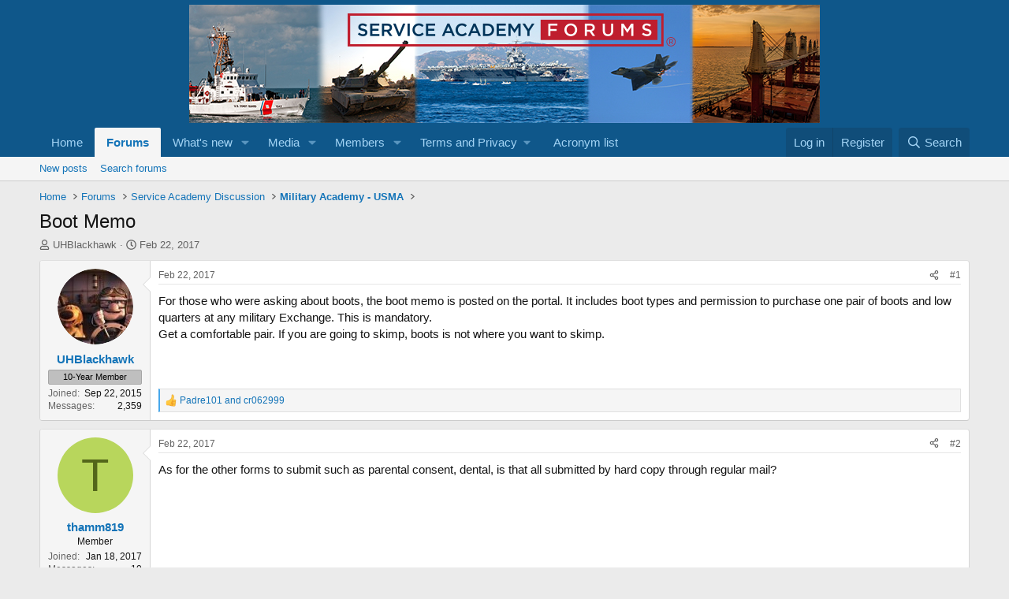

--- FILE ---
content_type: text/html; charset=utf-8
request_url: https://www.google.com/recaptcha/api2/aframe
body_size: 266
content:
<!DOCTYPE HTML><html><head><meta http-equiv="content-type" content="text/html; charset=UTF-8"></head><body><script nonce="IcnSuXSrWLXWc8_O-3tUqg">/** Anti-fraud and anti-abuse applications only. See google.com/recaptcha */ try{var clients={'sodar':'https://pagead2.googlesyndication.com/pagead/sodar?'};window.addEventListener("message",function(a){try{if(a.source===window.parent){var b=JSON.parse(a.data);var c=clients[b['id']];if(c){var d=document.createElement('img');d.src=c+b['params']+'&rc='+(localStorage.getItem("rc::a")?sessionStorage.getItem("rc::b"):"");window.document.body.appendChild(d);sessionStorage.setItem("rc::e",parseInt(sessionStorage.getItem("rc::e")||0)+1);localStorage.setItem("rc::h",'1769623282146');}}}catch(b){}});window.parent.postMessage("_grecaptcha_ready", "*");}catch(b){}</script></body></html>